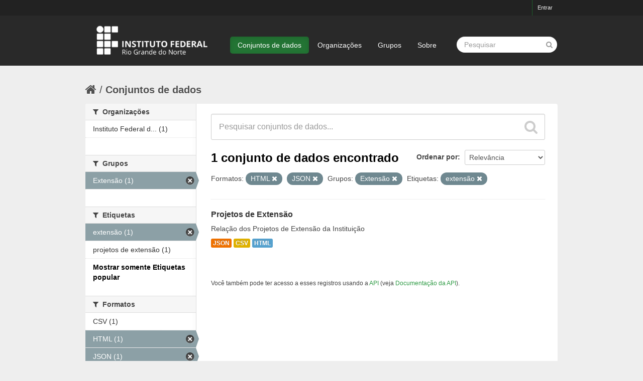

--- FILE ---
content_type: text/html; charset=utf-8
request_url: https://dados.ifrn.edu.br/dataset?groups=extensao&res_format=HTML&res_format=JSON&tags=extens%C3%A3o&_tags_limit=0
body_size: 4083
content:
<!DOCTYPE html>
<!--[if IE 7]> <html lang="pt_BR" class="ie ie7"> <![endif]-->
<!--[if IE 8]> <html lang="pt_BR" class="ie ie8"> <![endif]-->
<!--[if IE 9]> <html lang="pt_BR" class="ie9"> <![endif]-->
<!--[if gt IE 8]><!--> <html lang="pt_BR"> <!--<![endif]-->
  <head>
    <!--[if lte ie 8]><script type="text/javascript" src="/fanstatic/vendor/:version:2016-12-28T14:38:35.28/html5.min.js"></script><![endif]-->
<link rel="stylesheet" type="text/css" href="/fanstatic/vendor/:version:2016-12-28T14:38:35.28/select2/select2.css" />
<link rel="stylesheet" type="text/css" href="/fanstatic/css/:version:2016-12-28T14:38:35.23/green.min.css" />
<link rel="stylesheet" type="text/css" href="/fanstatic/vendor/:version:2016-12-28T14:38:35.28/font-awesome/css/font-awesome.min.css" />
<!--[if ie 7]><link rel="stylesheet" type="text/css" href="/fanstatic/vendor/:version:2016-12-28T14:38:35.28/font-awesome/css/font-awesome-ie7.min.css" /><![endif]-->

    <meta charset="utf-8" />
      <meta name="generator" content="ckan 2.6.0" />
      <meta name="viewport" content="width=device-width, initial-scale=1.0">
    <title>Conjuntos de dados - Portal de Dados Abertos do IFRN</title>

    
    <link rel="shortcut icon" href="/base/images/ckan.ico" />
    
      
    

    
      
      
    <style>
        body,
footer.site-footer,
.hero, .main, [role=main] {
	background: #eee;
}
footer {
    font-size: 90%;
}
section.additional-info {
	margin-top: 30px;
}
.account-masthead {
	background: #222;
}
.account-masthead .account ul li a {
	color: #eee;
	font-size: 11px;
    font-weight: 300;
}
.box,
.wrapper {
	border: 0 none;
	box-shadow: 0 0 0 transparent;
}
.context-info h1.heading,
.media-heading {
    word-break: normal;
}
.homepage .module-search {
	color: #333;
	padding: 0;
}
.homepage .module-search .module-content {
	background-color: #fff; 
}
.homepage .module-search .tags {
    background-color: #e6e6e6;
}
.masthead {
    background: #292929;
}
.masthead input[type="text"] {
	border: 0 none;
    border-radius: 25px;
}
.masthead .site-search input {
    padding: 6px 15px;
    width: auto;
}
.site-footer,
.site-footer a,
.site-footer label,
.site-footer small {
    color: #666;
}

@media (min-width: 980px) {
.logo img { height: 100px; }
.masthead .nav-collapse { padding-top: 40px; }
}

.flash-messages { margin-top: 20px; }

/* Escondendo alguns elementos x */
body > div.homepage.layout-3 > div:nth-child(3), .attribution { display:none; }
      </style>
    
  </head>

  
  <body data-site-root="https://dados.ifrn.edu.br/" data-locale-root="https://dados.ifrn.edu.br/" >

    
    <div class="hide"><a href="#content">Pular para o conteúdo</a></div>
  

  
    

  <header class="account-masthead">
    <div class="container">
      
        
          <nav class="account not-authed">
            <ul class="unstyled">
              
              <li><a href="/user/login">Entrar</a></li>
              
              
            </ul>
          </nav>
        
      
    </div>
  </header>

<header class="navbar navbar-static-top masthead">
  
    
  
  <div class="container">
    <button data-target=".nav-collapse" data-toggle="collapse" class="btn btn-navbar" type="button">
      <span class="icon-bar"></span>
      <span class="icon-bar"></span>
      <span class="icon-bar"></span>
    </button>
    
    <hgroup class="header-image pull-left">

      
        
          <a class="logo" href="/"><img src="/base/images/logo-ifrn.png" alt="Portal de Dados Abertos do IFRN" title="Portal de Dados Abertos do IFRN" /></a>
        
      

    </hgroup>

    <div class="nav-collapse collapse">

      
        <nav class="section navigation">
          <ul class="nav nav-pills">
            
              <li class="active"><a href="/dataset">Conjuntos de dados</a></li><li><a href="/organization">Organizações</a></li><li><a href="/group">Grupos</a></li><li><a href="/about">Sobre</a></li>
            
          </ul>
        </nav>
      

      
        <form class="section site-search simple-input" action="/dataset" method="get">
          <div class="field">
            <label for="field-sitewide-search">Buscar conjunto de dados</label>
            <input id="field-sitewide-search" type="text" name="q" placeholder="Pesquisar" />
            <button class="btn-search" type="submit"><i class="icon-search"></i></button>
          </div>
        </form>
      

    </div>
  </div>
</header>

  
    <div role="main">
      <div id="content" class="container">
        
          
            <div class="flash-messages">
              
                
              
            </div>
          

          
            <div class="toolbar">
              
                
                  <ol class="breadcrumb">
                    
<li class="home"><a href="/"><i class="icon-home"></i><span> Início</span></a></li>
                    
  <li class="active"><a href="/dataset">Conjuntos de dados</a></li>

                  </ol>
                
              
            </div>
          

          <div class="row wrapper">

            
            
            

            
              <div class="primary span9">
                
                
  <section class="module">
    <div class="module-content">
      
        
      
      
        
        
        







<form id="dataset-search-form" class="search-form" method="get" data-module="select-switch">

  
    <div class="search-input control-group search-giant">
      <input type="text" class="search" name="q" value="" autocomplete="off" placeholder="Pesquisar conjuntos de dados...">
      
      <button type="submit" value="search">
        <i class="icon-search"></i>
        <span>Enviar</span>
      </button>
      
    </div>
  

  
    <span>
  
  

  
    
      
  <input type="hidden" name="groups" value="extensao" />

    
  
    
      
  <input type="hidden" name="res_format" value="HTML" />

    
  
    
      
  <input type="hidden" name="res_format" value="JSON" />

    
  
    
      
  <input type="hidden" name="tags" value="extensão" />

    
  
</span>
  

  
    
      <div class="form-select control-group control-order-by">
        <label for="field-order-by">Ordenar por</label>
        <select id="field-order-by" name="sort">
          
            
              <option value="score desc, metadata_modified desc" selected="selected">Relevância</option>
            
          
            
              <option value="title_string asc">Nome Crescente</option>
            
          
            
              <option value="title_string desc">Nome Descrescente</option>
            
          
            
              <option value="metadata_modified desc">Modificada pela última vez</option>
            
          
            
              <option value="views_recent desc">Popular</option>
            
          
        </select>
        
        <button class="btn js-hide" type="submit">Ir</button>
        
      </div>
    
  

  
    
      <h2>

  
  
  
  

1 conjunto de dados encontrado</h2>
    
  

  
    
      <p class="filter-list">
        
          
          <span class="facet">Formatos:</span>
          
            <span class="filtered pill">HTML
              <a href="/dataset?groups=extensao&amp;res_format=JSON&amp;tags=extens%C3%A3o&amp;_tags_limit=0" class="remove" title="Remover"><i class="icon-remove"></i></a>
            </span>
          
            <span class="filtered pill">JSON
              <a href="/dataset?groups=extensao&amp;res_format=HTML&amp;tags=extens%C3%A3o&amp;_tags_limit=0" class="remove" title="Remover"><i class="icon-remove"></i></a>
            </span>
          
        
          
          <span class="facet">Grupos:</span>
          
            <span class="filtered pill">Extensão
              <a href="/dataset?res_format=HTML&amp;res_format=JSON&amp;tags=extens%C3%A3o&amp;_tags_limit=0" class="remove" title="Remover"><i class="icon-remove"></i></a>
            </span>
          
        
          
          <span class="facet">Etiquetas:</span>
          
            <span class="filtered pill">extensão
              <a href="/dataset?groups=extensao&amp;res_format=HTML&amp;res_format=JSON&amp;_tags_limit=0" class="remove" title="Remover"><i class="icon-remove"></i></a>
            </span>
          
        
      </p>     
      <a class="show-filters btn">Filtrar Resultados</a>
    
  

</form>




      
      
        

  
    <ul class="dataset-list unstyled">
    	
	      
	        






  <li class="dataset-item">
    
      <div class="dataset-content">
        
          <h3 class="dataset-heading">
            
              
            
            
              <a href="/dataset/projetos-de-extensao">Projetos de Extensão</a>
            
            
              
              
            
          </h3>
        
        
          
        
        
          
            <div>Relação dos Projetos de Extensão da Instituição</div>
          
        
      </div>
      
        
          
            <ul class="dataset-resources unstyled">
              
                
                <li>
                  <a href="/dataset/projetos-de-extensao" class="label" data-format="json">JSON</a>
                </li>
                
                <li>
                  <a href="/dataset/projetos-de-extensao" class="label" data-format="csv">CSV</a>
                </li>
                
                <li>
                  <a href="/dataset/projetos-de-extensao" class="label" data-format="html">HTML</a>
                </li>
                
              
            </ul>
          
        
      
    
  </li>

	      
	    
    </ul>
  

      
    </div>

    
      
    
  </section>

  
  <section class="module">
    <div class="module-content">
      
      <small>
        
        
        
           Você também pode ter acesso a esses registros usando a <a href="/api/3">API</a> (veja <a href="http://docs.ckan.org/en/ckan-2.6.0/api/">Documentação da API</a>). 
      </small>
      
    </div>
  </section>
  

              </div>
            

            
              <aside class="secondary span3">
                
                
<div class="filters">
  <div>
    
      

  
  
    
      
      
        <section class="module module-narrow module-shallow">
          
            <h2 class="module-heading">
              <i class="icon-medium icon-filter"></i>
              
              Organizações
            </h2>
          
          
            
            
              <nav>
                <ul class="unstyled nav nav-simple nav-facet">
                  
                    
                    
                    
                    
                      <li class="nav-item">
                        <a href="/dataset?res_format=HTML&amp;tags=extens%C3%A3o&amp;_tags_limit=0&amp;groups=extensao&amp;organization=instituto-federal-do-rio-grande-do-norte&amp;res_format=JSON" title="Instituto Federal do Rio Grande do Norte">
                          <span>Instituto Federal d... (1)</span>
                        </a>
                      </li>
                  
                </ul>
              </nav>

              <p class="module-footer">
                
                  
                
              </p>
            
            
          
        </section>
      
    
  

    
      

  
  
    
      
      
        <section class="module module-narrow module-shallow">
          
            <h2 class="module-heading">
              <i class="icon-medium icon-filter"></i>
              
              Grupos
            </h2>
          
          
            
            
              <nav>
                <ul class="unstyled nav nav-simple nav-facet">
                  
                    
                    
                    
                    
                      <li class="nav-item active">
                        <a href="/dataset?res_format=HTML&amp;res_format=JSON&amp;tags=extens%C3%A3o&amp;_tags_limit=0" title="">
                          <span>Extensão (1)</span>
                        </a>
                      </li>
                  
                </ul>
              </nav>

              <p class="module-footer">
                
                  
                
              </p>
            
            
          
        </section>
      
    
  

    
      

  
  
    
      
      
        <section class="module module-narrow module-shallow">
          
            <h2 class="module-heading">
              <i class="icon-medium icon-filter"></i>
              
              Etiquetas
            </h2>
          
          
            
            
              <nav>
                <ul class="unstyled nav nav-simple nav-facet">
                  
                    
                    
                    
                    
                      <li class="nav-item active">
                        <a href="/dataset?groups=extensao&amp;res_format=HTML&amp;res_format=JSON&amp;_tags_limit=0" title="">
                          <span>extensão (1)</span>
                        </a>
                      </li>
                  
                    
                    
                    
                    
                      <li class="nav-item">
                        <a href="/dataset?res_format=HTML&amp;tags=projetos+de+extens%C3%A3o&amp;tags=extens%C3%A3o&amp;_tags_limit=0&amp;groups=extensao&amp;res_format=JSON" title="">
                          <span>projetos de extensão (1)</span>
                        </a>
                      </li>
                  
                </ul>
              </nav>

              <p class="module-footer">
                
                  <a href="/dataset?groups=extensao&amp;res_format=HTML&amp;res_format=JSON&amp;tags=extens%C3%A3o" class="read-more">Mostrar somente Etiquetas popular</a>
                
              </p>
            
            
          
        </section>
      
    
  

    
      

  
  
    
      
      
        <section class="module module-narrow module-shallow">
          
            <h2 class="module-heading">
              <i class="icon-medium icon-filter"></i>
              
              Formatos
            </h2>
          
          
            
            
              <nav>
                <ul class="unstyled nav nav-simple nav-facet">
                  
                    
                    
                    
                    
                      <li class="nav-item">
                        <a href="/dataset?res_format=CSV&amp;res_format=HTML&amp;tags=extens%C3%A3o&amp;_tags_limit=0&amp;groups=extensao&amp;res_format=JSON" title="">
                          <span>CSV (1)</span>
                        </a>
                      </li>
                  
                    
                    
                    
                    
                      <li class="nav-item active">
                        <a href="/dataset?groups=extensao&amp;res_format=JSON&amp;tags=extens%C3%A3o&amp;_tags_limit=0" title="">
                          <span>HTML (1)</span>
                        </a>
                      </li>
                  
                    
                    
                    
                    
                      <li class="nav-item active">
                        <a href="/dataset?groups=extensao&amp;res_format=HTML&amp;tags=extens%C3%A3o&amp;_tags_limit=0" title="">
                          <span>JSON (1)</span>
                        </a>
                      </li>
                  
                </ul>
              </nav>

              <p class="module-footer">
                
                  
                
              </p>
            
            
          
        </section>
      
    
  

    
      

  
  
    
      
      
        <section class="module module-narrow module-shallow">
          
            <h2 class="module-heading">
              <i class="icon-medium icon-filter"></i>
              
              Licenças
            </h2>
          
          
            
            
              <nav>
                <ul class="unstyled nav nav-simple nav-facet">
                  
                    
                    
                    
                    
                      <li class="nav-item">
                        <a href="/dataset?res_format=HTML&amp;tags=extens%C3%A3o&amp;license_id=other-open&amp;_tags_limit=0&amp;groups=extensao&amp;res_format=JSON" title="">
                          <span>Outra (Aberta) (1)</span>
                        </a>
                      </li>
                  
                </ul>
              </nav>

              <p class="module-footer">
                
                  
                
              </p>
            
            
          
        </section>
      
    
  

    
  </div>
  <a class="close no-text hide-filters"><i class="icon-remove-sign"></i><span class="text">close</span></a>
</div>

              </aside>
            
          </div>
        
      </div>
    </div>
  
    <footer class="site-footer">
  <div class="container">
    
    <div class="row">
      <div class="span8 footer-links">
        
          <ul class="unstyled">
            
              <li><a href="/about">Sobre Portal de Dados Abertos do IFRN</a></li>
            
          </ul>
          <ul class="unstyled">
            
              
              <li><a href="http://docs.ckan.org/en/ckan-2.6.0/api/">API do CKAN</a></li>
              <li><a href="http://www.ckan.org/">CKAN Association</a></li>
              <li><a href="http://www.opendefinition.org/okd/"><img src="/base/images/od_80x15_blue.png"></a></li>
            
          </ul>
        
      </div>
      <div class="span4 attribution">
        
          <p><strong>Impulsionado por</strong> <a class="hide-text ckan-footer-logo" href="http://ckan.org">CKAN</a></p>
        
        
          

<form class="form-inline form-select lang-select" action="/util/redirect" data-module="select-switch" method="POST">
  <label for="field-lang-select">Idioma</label>
  <select id="field-lang-select" name="url" data-module="autocomplete" data-module-dropdown-class="lang-dropdown" data-module-container-class="lang-container">
    
      <option value="/pt_BR/dataset?groups%3Dextensao%26res_format%3DHTML%26res_format%3DJSON%26tags%3Dextens%25C3%25A3o%26_tags_limit%3D0" selected="selected">
        português (Brasil)
      </option>
    
  </select>
  <button class="btn js-hide" type="submit">Ir</button>
</form>
        
      </div>
    </div>
    
  </div>

  
    
  
</footer>
  
    
    
    
      
    
  
    

      
  <script>document.getElementsByTagName('html')[0].className += ' js';</script>
<script type="text/javascript" src="/fanstatic/vendor/:version:2016-12-28T14:38:35.28/jquery.min.js"></script>
<script type="text/javascript" src="/fanstatic/vendor/:version:2016-12-28T14:38:35.28/:bundle:bootstrap/js/bootstrap.min.js;jed.min.js;moment-with-locales.js;select2/select2.min.js"></script>
<script type="text/javascript" src="/fanstatic/base/:version:2016-12-28T14:38:35.24/:bundle:plugins/jquery.inherit.min.js;plugins/jquery.proxy-all.min.js;plugins/jquery.url-helpers.min.js;plugins/jquery.date-helpers.min.js;plugins/jquery.slug.min.js;plugins/jquery.slug-preview.min.js;plugins/jquery.truncator.min.js;plugins/jquery.masonry.min.js;plugins/jquery.form-warning.min.js;sandbox.min.js;module.min.js;pubsub.min.js;client.min.js;notify.min.js;i18n.min.js;main.min.js;modules/select-switch.min.js;modules/slug-preview.min.js;modules/basic-form.min.js;modules/confirm-action.min.js;modules/api-info.min.js;modules/autocomplete.min.js;modules/custom-fields.min.js;modules/data-viewer.min.js;modules/table-selectable-rows.min.js;modules/resource-form.min.js;modules/resource-upload-field.min.js;modules/resource-reorder.min.js;modules/resource-view-reorder.min.js;modules/follow.min.js;modules/activity-stream.min.js;modules/dashboard.min.js;modules/resource-view-embed.min.js;view-filters.min.js;modules/resource-view-filters-form.min.js;modules/resource-view-filters.min.js;modules/table-toggle-more.min.js;modules/dataset-visibility.min.js;modules/media-grid.min.js;modules/image-upload.min.js"></script>
<script type="text/javascript" src="/fanstatic/base/:version:2016-12-28T14:38:35.24/tracking.min.js"></script></body>
</html>